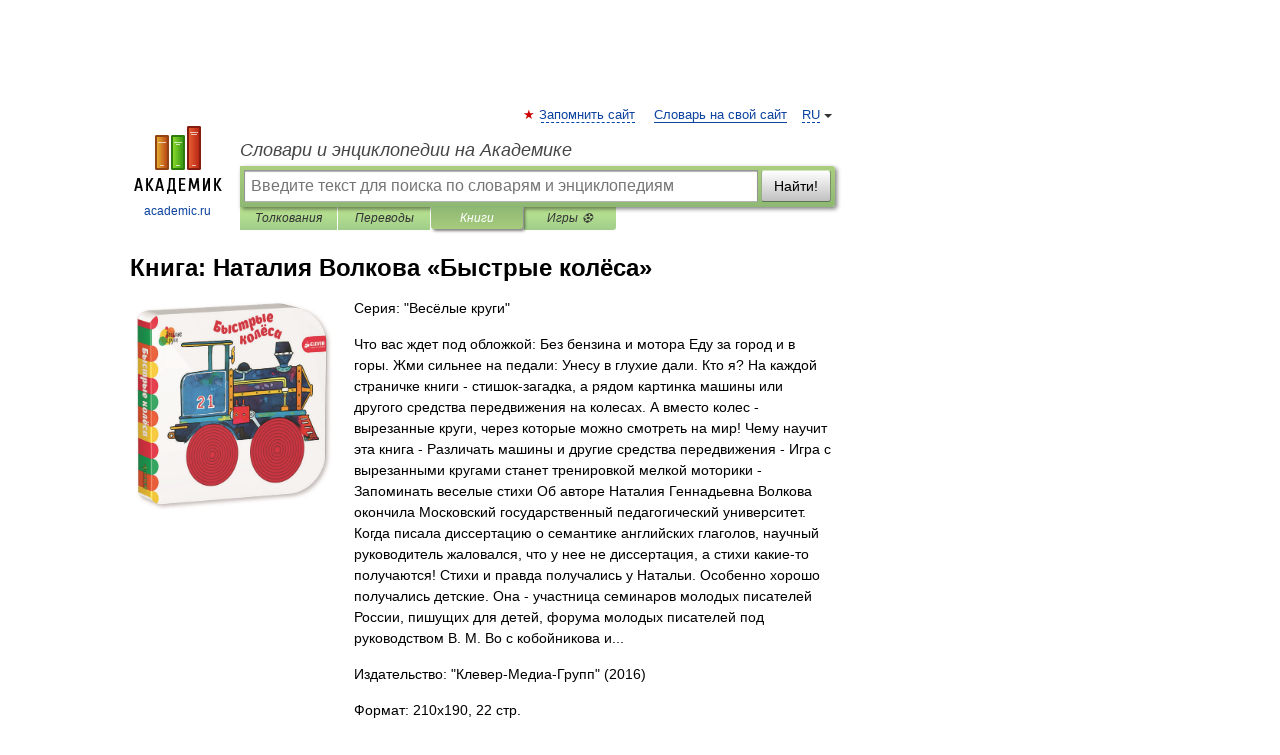

--- FILE ---
content_type: text/html; charset=UTF-8
request_url: https://books.academic.ru/book.nsf/64821503/%D0%91%D1%8B%D1%81%D1%82%D1%80%D1%8B%D0%B5+%D0%BA%D0%BE%D0%BB%D1%91%D1%81%D0%B0
body_size: 12044
content:
<!DOCTYPE html>
<html lang="ru">
<head>


        <!-- Yandex.Market Widget -->
        <script async src="https://aflt.market.yandex.ru/widget/script/api" type="text/javascript"></script>
        <script type="text/javascript">
            (function (w) {
                function start() {
                    w.removeEventListener("YaMarketAffiliateLoad", start);
                    w.YaMarketAffiliate.createWidget({
                        containerId: "marketWidget",
                        type: "offers",
                        params: {
                            clid: 2300376,
                            metrikaCounterId: 40185884,
                            searchText: "Быстрые колёса",
                            themeId: 2,
                        }
                    });
                    w.YaMarketAffiliate.createWidget({
                        containerId: "marketWidget1",
                        type: "models",
                        params: {
                            clid: 2300376,
                            metrikaCounterId: 40185884,
                            searchText: "Быстрые колёса",
                            themeId: 4
                        }
                    });
                    w.YaMarketAffiliate.createWidget({
                        containerId: "marketWidget2",
                        type: "models",
                        params: {
                            clid: 2300376,
                            metrikaCounterId: 40185884,
                            searchText: "Быстрые колёса",
                            searchType: "also_viewed",
                            themeId: 1
                        }
                    });
                    w.YaMarketAffiliate.createWidget({
                        containerId: "marketWidget3",
                        type: "models",
                        params: {
                            clid: 2300376,
                            metrikaCounterId: 40185884,
                            searchText: "Быстрые колёса",
                            searchType: "accessories",
                            themeId: 1
                        }
                    });
                }

                w.YaMarketAffiliate
                    ? start()
                    : w.addEventListener("YaMarketAffiliateLoad", start);
            })(window);
        </script>
        <!-- End Yandex.Market Widget -->

	<meta http-equiv="Content-Type" content="text/html; charset=utf-8" />
	<title>Книга: Наталия Волкова. Быстрые колёса</title>
	<meta name="Description" content="Что вас ждет под обложкой: Без бензина и мотора Еду за город и в горы. Жми сильнее на педали: Унесу в глухие дали. Кто я? На каждой страничке книги - стишок-загадка, а рядом картинка машины или другого средства передвижения на колесах. А вместо колес - вырезанные круги, через которые можно смотреть на мир! Чему научит эта книга - Различать машины и другие средства передвижения - Игра с вырезанными кругами станет тренировкой мелкой моторики - Запоминать веселые стихи Об авторе Наталия Геннадьевна Волкова окончила Московский государственный педагогический университет. Когда писала диссертацию о семантике английских глаголов, научный руководитель жаловался, что у нее не диссертация, а стихи какие-то получаются! Стихи и правда получались у Натальи. Особенно хорошо получались детские. Она - участница семинаров молодых писателей России, пишущих для детей, форума молодых писателей под руководством В. М. Во c кобойникова и..." />
	<!-- type: desktop C: ru  -->
	<meta name="Keywords" content="Книга" />

 
	<!--[if IE]>
	<meta http-equiv="cleartype" content="on" />
	<meta http-equiv="msthemecompatible" content="no"/>
	<![endif]-->

	<meta name="viewport" content="width=device-width, initial-scale=1, minimum-scale=1">

	
    <meta http-equiv='x-dns-prefetch-control' content='on'>
    <link rel="dns-prefetch" href="https://ajax.googleapis.com">
    <link rel="dns-prefetch" href="https://www.googletagservices.com">
    <link rel="dns-prefetch" href="https://www.google-analytics.com">
    <link rel="dns-prefetch" href="https://pagead2.googlesyndication.com">
    <link rel="dns-prefetch" href="https://ajax.googleapis.com">
    <link rel="dns-prefetch" href="https://an.yandex.ru">
    <link rel="dns-prefetch" href="https://mc.yandex.ru">

    <link rel="preload" href="/images/Logo.png"   as="image" >
    <link rel="preload" href="/images/Logo_h.png" as="image" >

	<meta property="og:title" content="Книга: Наталия Волкова. Быстрые колёса" />
	<meta property="og:type" content="article" />
	<meta property="og:url" content="https://books.academic.ru/book.nsf/64821503/%D0%91%D1%8B%D1%81%D1%82%D1%80%D1%8B%D0%B5+%D0%BA%D0%BE%D0%BB%D1%91%D1%81%D0%B0" />
	<meta property="og:image" content="https://academic.ru/images/Logo_social_ru.png?3" />
	<meta property="og:description" content="Что вас ждет под обложкой: Без бензина и мотора Еду за город и в горы. Жми сильнее на педали: Унесу в глухие дали. Кто я? На каждой страничке книги - стишок-загадка, а рядом картинка машины или другого средства передвижения на колесах. А вместо колес - вырезанные круги, через которые можно смотреть на мир! Чему научит эта книга - Различать машины и другие средства передвижения - Игра с вырезанными кругами станет тренировкой мелкой моторики - Запоминать веселые стихи Об авторе Наталия Геннадьевна Волкова окончила Московский государственный педагогический университет. Когда писала диссертацию о семантике английских глаголов, научный руководитель жаловался, что у нее не диссертация, а стихи какие-то получаются! Стихи и правда получались у Натальи. Особенно хорошо получались детские. Она - участница семинаров молодых писателей России, пишущих для детей, форума молодых писателей под руководством В. М. Во c кобойникова и..." />
	<meta property="og:site_name" content="Словари и энциклопедии на Академике" />
	<link rel="search" type="application/opensearchdescription+xml" title="Словари и энциклопедии на Академике" href="//dic.academic.ru/dicsearch.xml" />
	<meta name="ROBOTS" content="ALL" />
	<link rel="canonical" href="https://books.academic.ru/book.nsf/64821503/%D0%91%D1%8B%D1%81%D1%82%D1%80%D1%8B%D0%B5+%D0%BA%D0%BE%D0%BB%D1%91%D1%81%D0%B0" />

<!-- d/t desktop  -->

    <script>
      window.CaramelDomain = "academic.ru";
      const caramelJS = document.createElement('script'); 
      caramelJS.src = "https://ads.digitalcaramel.com/caramel.js?ts="+new Date().getTime();
      caramelJS.async = true;
      document.head.appendChild(caramelJS);
    </script>


    <script>window.yaContextCb = window.yaContextCb || [] </script> 
    <script async src="https://yandex.ru/ads/system/context.js"></script>

    
<!-- +++++ ab_flag=1 fa_flag=2 +++++ -->

<style type="text/css">
div.hidden,#sharemenu,div.autosuggest,#contextmenu,#ad_top,#ad_bottom,#ad_right,#ad_top2,#restrictions,#footer ul + div,#TerminsNavigationBar,#top-menu,#lang,#search-tabs,#search-box .translate-lang,#translate-arrow,#dic-query,#logo img.h,#t-direction-head,#langbar,.smm{display:none}p,ul{list-style-type:none;margin:0 0 15px}ul li{margin-bottom:6px}.content ul{list-style-type:disc}*{padding:0;margin:0}html,body{height:100%}body{padding:0;margin:0;color:#000;font:14px Helvetica,Arial,Tahoma,sans-serif;background:#fff;line-height:1.5em}a{color:#0d44a0;text-decoration:none}h1{font-size:24px;margin:0 0 18px}h2{font-size:20px;margin:0 0 14px}h3{font-size:16px;margin:0 0 10px}h1 a,h2 a{color:#454545!important}#page{margin:0 auto}#page{min-height:100%;position:relative;padding-top:105px}#page{width:720px;padding-right:330px}* html #page{height:100%}#header{position:relative;height:122px}#logo{float:left;margin-top:21px;width:125px}#logo a.img{width:90px;margin:0 0 0 16px}#logo a.img.logo-en{margin-left:13px}#logo a{display:block;font-size:12px;text-align:center;word-break:break-all}#site-title{padding-top:35px;margin:0 0 5px 135px}#site-title a{color:#000;font-size:18px;font-style:italic;display:block;font-weight:400}#search-box{margin-left:135px;border-top-right-radius:3px;border-bottom-right-radius:3px;padding:4px;position:relative;background:#abcf7e;min-height:33px}#search-box.dic{background:#896744}#search-box table{border-spacing:0;border-collapse:collapse;width:100%}#search-box table td{padding:0;vertical-align:middle}#search-box table td:first-child{padding-right:3px}#search-box table td:last-child{width:1px}#search-query,#dic-query,.translate-lang{padding:6px;font-size:16px;height:18px;border:1px solid #949494;width:100%;box-sizing:border-box;height:32px;float:none;margin:0;background:white;float:left;border-radius:0!important}#search-button{width:70px;height:32px;text-align:center;border:1px solid #7a8e69;border-radius:3px;background:#e0e0e0}#search-tabs{display:block;margin:0 15px 0 135px;padding:0;list-style-type:none}#search-tabs li{float:left;min-width:70px;max-width:140px;padding:0 15px;height:23px;line-height:23px;background:#bde693;text-align:center;margin-right:1px}#search-box.dic + #search-tabs li{background:#C9A784}#search-tabs li:last-child{border-bottom-right-radius:3px}#search-tabs li a{color:#353535;font-style:italic;font-size:12px;display:block;white-space:nowrap;text-overflow:ellipsis;overflow:hidden}#search-tabs li.active{height:22px;line-height:23px;position:relative;background:#abcf7e;border-bottom-left-radius:3px;border-bottom-right-radius:3px}#search-box.dic + #search-tabs li.active{background:#896744}#search-tabs li.active a{color:white}#content{clear:both;margin:30px 0;padding-left:15px}#content a{text-decoration:underline}#content .breadcrumb{margin-bottom:20px}#search_sublinks,#search_links{margin-bottom:8px;margin-left:-8px}#search_sublinks a,#search_links a{padding:3px 8px 1px;border-radius:2px}#search_sublinks a.active,#search_links a.active{color:#000 !important;background:#bde693;text-decoration:none!important}.term{color:saddlebrown}@media(max-width:767px){.hideForMobile{display:none}#header{height:auto}#page{padding:5px;width:auto}#logo{float:none;width:144px;text-align:left;margin:0;padding-top:5px}#logo a{height:44px;overflow:hidden;text-align:left}#logo img.h{display:initial;width:144px;height:44px}#logo img.v{display:none}#site-title{padding:0;margin:10px 0 5px}#search-box,#search-tabs{clear:both;margin:0;width:auto;padding:4px}#search-box.translate #search-query{width:100%;margin-bottom:4px}#search-box.translate #td-search{overflow:visible;display:table-cell}ul#search-tabs{white-space:nowrap;margin-top:5px;overflow-x:auto;overflow-y:hidden}ul#search-tabs li,ul#search-tabs li.active{background:none!important;box-shadow:none;min-width:0;padding:0 5px;float:none;display:inline-block}ul#search-tabs li a{border-bottom:1px dashed green;font-style:normal;color:green;font-size:16px}ul#search-tabs li.active a{color:black;border-bottom-color:white;font-weight:700}ul#search-tabs li a:hover,ul#search-tabs li.active a:hover{color:black}#content{margin:15px 0}.h250{height:280px;max-height:280px;overflow:hidden;margin:25px 0 25px 0}
}.book_cover{margin-right:10px;padding-right:10px;max-width:200px;max-height:400px}@media (max-width: 767px){#book_partner{display:none}.book_cover{max-width:90%}}</style>

	<link rel="shortcut icon" href="https://academic.ru/favicon.ico" type="image/x-icon" sizes="16x16" />
	<link rel="shortcut icon" href="https://academic.ru/images/icon.ico" type="image/x-icon" sizes="32x32" />
    <link rel="shortcut icon" href="https://academic.ru/images/icon.ico" type="image/x-icon" sizes="48x48" />
    
    <link rel="icon" type="image/png" sizes="16x16" href="/images/Logo_16x16_transparent.png" />
    <link rel="icon" type="image/png" sizes="32x32" href="/images/Logo_32x32_transparent.png" />
    <link rel="icon" type="image/png" sizes="48x48" href="/images/Logo_48x48_transparent.png" />
    <link rel="icon" type="image/png" sizes="64x64" href="/images/Logo_64x64_transparent.png" />
    <link rel="icon" type="image/png" sizes="128x128" href="/images/Logo_128x128_transparent.png" />

    <link rel="apple-touch-icon" sizes="57x57"   href="/images/apple-touch-icon-57x57.png" />
    <link rel="apple-touch-icon" sizes="60x60"   href="/images/apple-touch-icon-60x60.png" />
    <link rel="apple-touch-icon" sizes="72x72"   href="/images/apple-touch-icon-72x72.png" />
    <link rel="apple-touch-icon" sizes="76x76"   href="/images/apple-touch-icon-76x76.png" />
    <link rel="apple-touch-icon" sizes="114x114" href="/images/apple-touch-icon-114x114.png" />
    <link rel="apple-touch-icon" sizes="120x120" href="/images/apple-touch-icon-120x120.png" />
  
    <!-- link rel="mask-icon" href="/images/safari-pinned-tab.svg" color="#5bbad5" -->
    <meta name="msapplication-TileColor" content="#00aba9" />
    <meta name="msapplication-config" content="/images/browserconfig.xml" />
    <meta name="theme-color" content="#ffffff" />

    <meta name="apple-mobile-web-app-capable" content="yes" />
    <meta name="apple-mobile-web-app-status-bar-style" content="black /">


<script type="text/javascript">
  (function(i,s,o,g,r,a,m){i['GoogleAnalyticsObject']=r;i[r]=i[r]||function(){
  (i[r].q=i[r].q||[]).push(arguments)},i[r].l=1*new Date();a=s.createElement(o),
  m=s.getElementsByTagName(o)[0];a.async=1;a.src=g;m.parentNode.insertBefore(a,m)
  })(window,document,'script','//www.google-analytics.com/analytics.js','ga');

  ga('create', 'UA-2754246-1', 'auto');
  ga('require', 'displayfeatures');

  ga('set', 'dimension1', '');
  ga('set', 'dimension2', 'book');
  ga('set', 'dimension3', '1');

  ga('send', 'pageview');

</script>


<script type="text/javascript">
	if(typeof(console) == 'undefined' ) console = {};
	if(typeof(console.log) == 'undefined' ) console.log = function(){};
	if(typeof(console.warn) == 'undefined' ) console.warn = function(){};
	if(typeof(console.error) == 'undefined' ) console.error = function(){};
	if(typeof(console.time) == 'undefined' ) console.time = function(){};
	if(typeof(console.timeEnd) == 'undefined' ) console.timeEnd = function(){};
	Academic = {};
	Academic.sUserLanguage = 'ru';
	Academic.sDomainURL = '';
	Academic.sMainDomainURL = '//dic.academic.ru/';
	Academic.sTranslateDomainURL = '//translate.academic.ru/';
	Academic.deviceType = 'desktop';
		Academic.Lang = {};
	Academic.Lang.sTermNotFound = 'Термин, отвечающий запросу, не найден'; 
</script>


<!--  Вариокуб -->
<script type="text/javascript">
    (function(e, x, pe, r, i, me, nt){
    e[i]=e[i]||function(){(e[i].a=e[i].a||[]).push(arguments)},
    me=x.createElement(pe),me.async=1,me.src=r,nt=x.getElementsByTagName(pe)[0],me.addEventListener("error",function(){function cb(t){t=t[t.length-1],"function"==typeof t&&t({flags:{}})};Array.isArray(e[i].a)&&e[i].a.forEach(cb);e[i]=function(){cb(arguments)}}),nt.parentNode.insertBefore(me,nt)})
    (window, document, "script", "https://abt.s3.yandex.net/expjs/latest/exp.js", "ymab");

    ymab("metrika.70309897", "init"/*, {clientFeatures}, {callback}*/);
    ymab("metrika.70309897", "setConfig", {enableSetYmUid: true});
</script>





</head>
<body>

<div id="ad_top">
<!-- top bnr -->
<div class="banner" style="max-height: 90px; overflow: hidden; display: inline-block;">




<!-- Yandex.RTB R-A-12643772-1 -->
<div id="yandex_rtb_R-A-12643772-1"></div>
<script>
window.yaContextCb.push(() => {
    Ya.Context.AdvManager.render({
        "blockId": "R-A-12643772-1",
        "renderTo": "yandex_rtb_R-A-12643772-1"
    })
})
</script>


</div> <!-- top banner  -->




</div>
	<div id="page"  >








			<div id="header">
				<div id="logo">
					<a href="//academic.ru">
						<img src="//academic.ru/images/Logo.png" class="v" alt="academic.ru" width="88" height="68" />
						<img src="//academic.ru/images/Logo_h.png" class="h" alt="academic.ru" width="144" height="44" />
						<br />
						academic.ru					</a>
				</div>
					<ul id="top-menu">
						<li id="lang">
							<a href="#" class="link">RU</a>

							<ul id="lang-menu">

							<li><a href="//en-academic.com">EN</a></li>
<li><a href="//de-academic.com">DE</a></li>
<li><a href="//es-academic.com">ES</a></li>
<li><a href="//fr-academic.com">FR</a></li>
							</ul>
						</li>
						<!--li><a class="android" href="//dic.academic.ru/android.php">Android версия</a></li-->
						<!--li><a class="apple" href="//dic.academic.ru/apple.php">iPhone/iPad версия</a></li-->
						<li><a class="add-fav link" href="#" onClick="add_favorite(this);">Запомнить сайт</a></li>
						<li><a href="//partners.academic.ru/partner_proposal.php" target="_blank">Словарь на свой сайт</a></li>
						<!--li><a href="#">Форум</a></li-->
					</ul>
					<h2 id="site-title">
						<a href="//academic.ru">Словари и энциклопедии на Академике</a>
					</h2>

					<div id="search-box">
						<form action="/searchall.php" method="get" name="formSearch">

<table><tr><td id="td-search">

							<input type="text" name="SWord" id="search-query" required
							value=""
							title="Введите текст для поиска по словарям и энциклопедиям" placeholder="Введите текст для поиска по словарям и энциклопедиям"
							autocomplete="off">


<div class="translate-lang">
	<select name="from" id="translateFrom">
				<option value="xx">Все языки</option><option value="ru" selected>Русский</option><option value="en">Английский</option><option value="fr">Французский</option><option value="de">Немецкий</option><option value="es">Испанский</option><option disabled>────────</option><option value="sq">Албанский</option><option value="al">Алтайский</option><option value="ar">Арабский</option><option value="an">Арагонский</option><option value="hy">Армянский</option><option value="rp">Арумынский</option><option value="at">Астурийский</option><option value="af">Африкаанс</option><option value="bb">Багобо</option><option value="eu">Баскский</option><option value="ba">Башкирский</option><option value="be">Белорусский</option><option value="bg">Болгарский</option><option value="bu">Бурятский</option><option value="cy">Валлийский</option><option value="wr">Варайский</option><option value="hu">Венгерский</option><option value="vp">Вепсский</option><option value="hs">Верхнелужицкий</option><option value="vi">Вьетнамский</option><option value="ht">Гаитянский</option><option value="el">Греческий</option><option value="ka">Грузинский</option><option value="gn">Гуарани</option><option value="gd">Гэльский</option><option value="da">Датский</option><option value="dl">Долганский</option><option value="pr">Древнерусский язык</option><option value="he">Иврит</option><option value="yi">Идиш</option><option value="in">Ингушский</option><option value="id">Индонезийский</option><option value="ik">Инупиак</option><option value="ga">Ирландский</option><option value="is">Исландский</option><option value="it">Итальянский</option><option value="yo">Йоруба</option><option value="kk">Казахский</option><option value="kc">Карачаевский</option><option value="ca">Каталанский</option><option value="qy">Квенья</option><option value="qu">Кечуа</option><option value="ky">Киргизский</option><option value="zh">Китайский</option><option value="go">Клингонский</option><option value="kv">Коми</option><option value="mm">Коми</option><option value="ko">Корейский</option><option value="cr">Кри</option><option value="ct">Крымскотатарский</option><option value="kp">Кумыкский</option><option value="ku">Курдский</option><option value="km">Кхмерский</option><option value="la">Латинский</option><option value="lv">Латышский</option><option value="ln">Лингала</option><option value="lt">Литовский</option><option value="lb">Люксембургский</option><option value="mu">Майя</option><option value="mk">Македонский</option><option value="ms">Малайский</option><option value="ma">Маньчжурский</option><option value="mi">Маори</option><option value="mj">Марийский</option><option value="mc">Микенский</option><option value="mf">Мокшанский</option><option value="mn">Монгольский</option><option value="nu">Науатль</option><option value="nl">Нидерландский</option><option value="og">Ногайский</option><option value="no">Норвежский</option><option value="oa">Орокский</option><option value="os">Осетинский</option><option value="ot">Османский</option><option value="pi">Пали</option><option value="pm">Папьяменто</option><option value="pa">Пенджабский</option><option value="fa">Персидский</option><option value="pl">Польский</option><option value="pt">Португальский</option><option value="ro">Румынский, Молдавский</option><option value="sa">Санскрит</option><option value="se">Северносаамский</option><option value="sr">Сербский</option><option value="ld">Сефардский</option><option value="sz">Силезский</option><option value="sk">Словацкий</option><option value="sl">Словенский</option><option value="sw">Суахили</option><option value="tl">Тагальский</option><option value="tg">Таджикский</option><option value="th">Тайский</option><option value="tt">Татарский</option><option value="tw">Тви</option><option value="bo">Тибетский</option><option value="tf">Тофаларский</option><option value="tv">Тувинский</option><option value="tr">Турецкий</option><option value="tk">Туркменский</option><option value="ud">Удмуртский</option><option value="uz">Узбекский</option><option value="ug">Уйгурский</option><option value="uk">Украинский</option><option value="ur">Урду</option><option value="uu">Урумский</option><option value="fo">Фарерский</option><option value="fi">Финский</option><option value="hi">Хинди</option><option value="hr">Хорватский</option><option value="cu">Церковнославянский (Старославянский)</option><option value="ke">Черкесский</option><option value="ck">Чероки</option><option value="ce">Чеченский</option><option value="cs">Чешский</option><option value="cv">Чувашский</option><option value="cn">Шайенского</option><option value="sv">Шведский</option><option value="cj">Шорский</option><option value="sx">Шумерский</option><option value="ev">Эвенкийский</option><option value="gw">Эльзасский</option><option value="mv">Эрзянский</option><option value="eo">Эсперанто</option><option value="et">Эстонский</option><option value="ya">Юпийский</option><option value="sh">Якутский</option><option value="ja">Японский</option>	</select>
</div>
<div id="translate-arrow"><a>&nbsp;</a></div>
<div class="translate-lang">
	<select name="to" id="translateOf">
				<option value="xx" selected>Все языки</option><option value="ru">Русский</option><option value="en">Английский</option><option value="fr">Французский</option><option value="de">Немецкий</option><option value="es">Испанский</option><option disabled>────────</option><option value="av">Аварский</option><option value="ad">Адыгейский</option><option value="az">Азербайджанский</option><option value="ai">Айнский язык</option><option value="al">Алтайский</option><option value="ar">Арабский</option><option value="hy">Армянский</option><option value="eu">Баскский</option><option value="ba">Башкирский</option><option value="be">Белорусский</option><option value="hu">Венгерский</option><option value="vp">Вепсский</option><option value="vd">Водский</option><option value="el">Греческий</option><option value="da">Датский</option><option value="he">Иврит</option><option value="yi">Идиш</option><option value="iz">Ижорский</option><option value="in">Ингушский</option><option value="id">Индонезийский</option><option value="is">Исландский</option><option value="it">Итальянский</option><option value="kk">Казахский</option><option value="kc">Карачаевский</option><option value="zh">Китайский</option><option value="kv">Коми</option><option value="ct">Крымскотатарский</option><option value="kp">Кумыкский</option><option value="la">Латинский</option><option value="lv">Латышский</option><option value="lt">Литовский</option><option value="mj">Марийский</option><option value="mf">Мокшанский</option><option value="mn">Монгольский</option><option value="nl">Нидерландский</option><option value="no">Норвежский</option><option value="os">Осетинский</option><option value="fa">Персидский</option><option value="pl">Польский</option><option value="pt">Португальский</option><option value="sk">Словацкий</option><option value="sl">Словенский</option><option value="sw">Суахили</option><option value="tg">Таджикский</option><option value="th">Тайский</option><option value="tt">Татарский</option><option value="tr">Турецкий</option><option value="tk">Туркменский</option><option value="ud">Удмуртский</option><option value="uz">Узбекский</option><option value="ug">Уйгурский</option><option value="uk">Украинский</option><option value="uu">Урумский</option><option value="fi">Финский</option><option value="cu">Церковнославянский (Старославянский)</option><option value="ce">Чеченский</option><option value="cs">Чешский</option><option value="cv">Чувашский</option><option value="sv">Шведский</option><option value="cj">Шорский</option><option value="ev">Эвенкийский</option><option value="mv">Эрзянский</option><option value="eo">Эсперанто</option><option value="et">Эстонский</option><option value="sh">Якутский</option><option value="ja">Японский</option>	</select>
</div>
<input type="hidden" name="did" id="did-field" value="" />
<input type="hidden" id="search-type" name="stype" value="10" />

</td><td>

							<button id="search-button">Найти!</button>

</td></tr></table>

						</form>

						<input type="text" name="dic_query" id="dic-query"
						title="Интерактивное оглавление. Вводите нужный Вам термин" placeholder="Интерактивное оглавление. Вводите нужный Вам термин"
						autocomplete="off" >


					</div>
				  <ul id="search-tabs">
    <li data-search-type="0" id="interpretations" ><a href="#" onclick="return false;">Толкования</a></li>
    <li data-search-type="1"  id="translations" ><a href="#" onclick="return false;">Переводы</a></li>
    <li data-search-type="10" id="books"        class="active"    ><a href="#" onclick="return false;">Книги       </a></li>
    <li data-search-type="88" id="games"            ><a href="https://games.academic.ru" title="Бесплатные игры" >Игры ⚽</a></li>
  </ul>
				</div>

	
<div id="ad_top2"></div>	
			<div id="content">

				<div class="content" itemscope itemtype="//data-vocabulary.org/Product">
				<div itemscope itemtype="//data-vocabulary.org/Breadcrumb">

				</div>
					<meta itemprop="category" content="Media > Books" />
					<meta itemprop="identifier" content="isbn:978-5-906856-69-2" />
					<div class="title">
						<h1 style="margin-top:10px"><span itemprop="title">Книга: </span><span itemprop="name">Наталия Волкова &#171;Быстрые колёса&#187;</span></h1>
					</div>
<table width="100%" cellpadding="2">
<tr><td width="20%" valign="top">
<img src="http://static.ozone.ru/multimedia/books_covers/1015056456.jpg" border=0 align="left" class="book_cover" alt="Быстрые колёса"/>
</td>
<td valign="top" style="text-align:left;">
<p align="left">Серия: "Весёлые круги"</p>
<p itemprop="description">Что вас ждет под обложкой: Без бензина и мотора Еду за город и в горы. Жми сильнее на педали: Унесу в глухие дали. Кто я? На каждой страничке книги - стишок-загадка, а рядом картинка машины или другого средства передвижения на колесах. А вместо колес - вырезанные круги, через которые можно смотреть на мир! Чему научит эта книга - Различать машины и другие средства передвижения - Игра с вырезанными кругами станет тренировкой мелкой моторики - Запоминать веселые стихи Об авторе Наталия Геннадьевна Волкова окончила Московский государственный педагогический университет. Когда писала диссертацию о семантике английских глаголов, научный руководитель жаловался, что у нее не диссертация, а стихи какие-то получаются! Стихи и правда получались у Натальи. Особенно хорошо получались детские. Она - участница семинаров молодых писателей России, пишущих для детей, форума молодых писателей под руководством В. М. Во c кобойникова и...</p>
<p><span itemprop="brand">Издательство: "Клевер-Медиа-Групп"</span> (2016)</p>
<p>Формат: 210x190, 22 стр. </p>
<p itemprop="offerDetails" itemscope itemtype="//data-vocabulary.org/Offer">
<span itemprop="identifier" content="isbn:978-5-906856-69-2">
<p>ISBN: 978-5-906856-69-2</p>
<p><a class="big_green" rel="nofollow" href="//dic.academic.ru/jump.php?t=7e1bb5c4&amp;j=ozon.ru%2Fcontext%2Fdetail%2Fid%2F137157919%2F%3Fpartner%3Ddicacademic" target="_blank">Купить за <span itemprop="price" content="407">407</span> <span itemprop="currency" content="RUR">руб</span></a> <span>на Озоне</span></p>
</span><div></div>
</p>
</td></tr>
</table>
<div id="book_partner"><script type="text/topadvert">
          load_event: page_load
          feed_id: 11060
      pattern_id: 7291
      book_author: Наталия Волкова
      book_name: Быстрые колёса
      </script><script type="text/javascript" charset="utf-8" defer="defer" async="async" src="//loader.adrelayer.com/load.js"></script></div>


					<div class="other-info">
<div class="holder"><h3 class="dictionary">Другие книги автора:</h3>
<table cellspacing="0" id="booktable"><thead><tr><th>Книга</th><th>Описание</th><th class="hideForMobile">Год</th><th class="hideForMobile">Цена</th><th class="hideForMobile">Тип книги</th></tr></thead><tbody>
<tr><td><a href="//books.academic.ru/book.nsf/62090147/%D0%97%D0%B8%D0%BC%D0%BD%D0%B8%D0%B5+%D0%BF%D1%80%D0%B0%D0%B2%D0%BE%D1%81%D0%BB%D0%B0%D0%B2%D0%BD%D1%8B%D0%B5+%D0%BF%D1%80%D0%B0%D0%B7%D0%B4%D0%BD%D0%B8%D0%BA%D0%B8">Зимние православные праздники</a></td><td>О чём эта книга? Из всех двунадесятых, то есть великих зимних православных праздников самый известный &#8230; — Никея,  (формат: 60x90/8, 104 стр.) <span class="src2">Лесенка. Детям о православии</span>   <a href="//books.academic.ru/book.nsf/62090147/%D0%97%D0%B8%D0%BC%D0%BD%D0%B8%D0%B5+%D0%BF%D1%80%D0%B0%D0%B2%D0%BE%D1%81%D0%BB%D0%B0%D0%B2%D0%BD%D1%8B%D0%B5+%D0%BF%D1%80%D0%B0%D0%B7%D0%B4%D0%BD%D0%B8%D0%BA%D0%B8">Подробнее...</a></td><td class="year hideForMobile">2015</td><td class="price hideForMobile">516</td><td class="hideForMobile">бумажная книга</td></tr>
<tr><td><a href="//books.academic.ru/book.nsf/64821500/%D0%A1%D0%BE%D1%81%D1%87%D0%B8%D1%82%D0%B0%D0%B5%D0%BC+%D0%BF%D0%BE%D0%BF%D1%83%D0%B3%D0%B0%D0%B5%D0%B2">Сосчитаем попугаев</a></td><td>Что вас ждет под обложкой: Нетрудно будет сосчитать Тебе до десяти: Окошек кругленьких коснись - И ты уже в&#8230; — Клевер-Медиа-Групп,  (формат: 210x190, 22 стр.) <span class="src2">Весёлые круги</span>   <a href="//books.academic.ru/book.nsf/64821500/%D0%A1%D0%BE%D1%81%D1%87%D0%B8%D1%82%D0%B0%D0%B5%D0%BC+%D0%BF%D0%BE%D0%BF%D1%83%D0%B3%D0%B0%D0%B5%D0%B2">Подробнее...</a></td><td class="year hideForMobile">2016</td><td class="price hideForMobile">407</td><td class="hideForMobile">бумажная книга</td></tr>
<tr><td><a href="//books.academic.ru/book.nsf/64821501/%D0%A3%D0%B3%D0%B0%D0%B4%D0%B0%D0%B9%2C+%D0%BA%D1%82%D0%BE+%D1%8F%3F">Угадай, кто я?</a></td><td>Что вас ждет под обложкой: Эта книжка с загадками. А загадки - в смешных стихах: Когда нет кошки дома, То наша &#8230; — Клевер-Медиа-Групп,  (формат: 210x190, 22 стр.) <span class="src2">Весёлые круги</span>   <a href="//books.academic.ru/book.nsf/64821501/%D0%A3%D0%B3%D0%B0%D0%B4%D0%B0%D0%B9%2C+%D0%BA%D1%82%D0%BE+%D1%8F%3F">Подробнее...</a></td><td class="year hideForMobile">2016</td><td class="price hideForMobile">407</td><td class="hideForMobile">бумажная книга</td></tr>
<tr><td><a href="//books.academic.ru/book.nsf/64821502/%D0%9F%D1%80%D0%BE+%D0%B7%D0%B5%D0%BB%D1%91%D0%BD%D1%83%D1%8E+%D0%B3%D1%83%D1%81%D0%B5%D0%BD%D0%B8%D1%86%D1%83.+%D0%92%D0%B5%D1%81%D1%91%D0%BB%D1%8B%D0%B5+%D0%BA%D1%80%D1%83%D0%B3%D0%B8%2F%D0%9C%D0%B0%D0%BD%D1%82%D0%B5%D0%B3%D0%B0%D1%86%D1%86%D0%B0">Про зелёную гусеницу. Весёлые круги/Мантегацца</a></td><td>Что вас ждет под обложкой: Самая милая книжка из серии "Веселые круги" - история зеленой гусеницы, которая&#8230; — Клевер-Медиа-Групп,  (формат: 210x190, 22 стр.) <span class="src2">Весёлые круги</span>   <a href="//books.academic.ru/book.nsf/64821502/%D0%9F%D1%80%D0%BE+%D0%B7%D0%B5%D0%BB%D1%91%D0%BD%D1%83%D1%8E+%D0%B3%D1%83%D1%81%D0%B5%D0%BD%D0%B8%D1%86%D1%83.+%D0%92%D0%B5%D1%81%D1%91%D0%BB%D1%8B%D0%B5+%D0%BA%D1%80%D1%83%D0%B3%D0%B8%2F%D0%9C%D0%B0%D0%BD%D1%82%D0%B5%D0%B3%D0%B0%D1%86%D1%86%D0%B0">Подробнее...</a></td><td class="year hideForMobile">2016</td><td class="price hideForMobile">392</td><td class="hideForMobile">бумажная книга</td></tr>
<tr><td><a href="//books.academic.ru/book.nsf/65781326/%D0%91%D0%B5%D0%B7%D0%B2%D1%8B%D1%85%D0%BE%D0%B4%D0%BD%D1%8B%D0%B9+%D1%81%D0%B0%D0%B4">Безвыходный сад</a></td><td>Девочка Лера попала в безвыходное положение. Она под вела своих одноклассников, и все перестали с ней разго&#8230; — Фома,  (формат: 70x108/8, 24 стр.) <span class="src2">Настя и Никита</span>   <a href="//books.academic.ru/book.nsf/65781326/%D0%91%D0%B5%D0%B7%D0%B2%D1%8B%D1%85%D0%BE%D0%B4%D0%BD%D1%8B%D0%B9+%D1%81%D0%B0%D0%B4">Подробнее...</a></td><td class="year hideForMobile">2014</td><td class="price hideForMobile">206</td><td class="hideForMobile">бумажная книга</td></tr>
<tr><td><a href="//books.academic.ru/book.nsf/65791979/%D0%97%D0%B8%D0%BC%D0%BD%D0%B8%D0%B5+%D0%BF%D1%80%D0%B0%D0%B2%D0%BE%D1%81%D0%BB%D0%B0%D0%B2%D0%BD%D1%8B%D0%B5+%D0%BF%D1%80%D0%B0%D0%B7%D0%B4%D0%BD%D0%B8%D0%BA%D0%B8">Зимние православные праздники</a></td><td>Из всех двунадесятых, то есть великих зимних православных праздников самый известный - Рождество Христово&#8230; — Никея,  (формат: 60x90/8, 104 стр.) <span class="src2">Лесенка</span>   <a href="//books.academic.ru/book.nsf/65791979/%D0%97%D0%B8%D0%BC%D0%BD%D0%B8%D0%B5+%D0%BF%D1%80%D0%B0%D0%B2%D0%BE%D1%81%D0%BB%D0%B0%D0%B2%D0%BD%D1%8B%D0%B5+%D0%BF%D1%80%D0%B0%D0%B7%D0%B4%D0%BD%D0%B8%D0%BA%D0%B8">Подробнее...</a></td><td class="year hideForMobile">2015</td><td class="price hideForMobile">596</td><td class="hideForMobile">бумажная книга</td></tr>
<tr><td><a href="//books.academic.ru/book.nsf/65797346/%D0%9A%D0%BE%D1%88%D0%BA%D0%B0+%28%D0%B8%D0%B7%D0%B4.+2015+%D0%B3.+%29">Кошка (изд. 2015 г. )</a></td><td>Познавательные книги серии `Мои веселые друзья` предназначены для знакомства малыша с удивительными&#8230; — РОСМЭН,  (формат: 120x210, 12 стр.) <span class="src2">Мои веселые друзья</span>   <a href="//books.academic.ru/book.nsf/65797346/%D0%9A%D0%BE%D1%88%D0%BA%D0%B0+%28%D0%B8%D0%B7%D0%B4.+2015+%D0%B3.+%29">Подробнее...</a></td><td class="year hideForMobile">2015</td><td class="price hideForMobile">129</td><td class="hideForMobile">бумажная книга</td></tr>
<tr><td><a href="//books.academic.ru/book.nsf/65818318/%D0%A1%D0%BB%D0%BE%D0%BD+%28%D0%B8%D0%B7%D0%B4.+2015+%D0%B3.+%29">Слон (изд. 2015 г. )</a></td><td>Познавательные книги серии `Мои веселые друзья` предназначены для знакомства малыша с удивительными&#8230; — РОСМЭН,  (формат: 125x210, 12 стр.) <span class="src2">Мои веселые друзья</span>   <a href="//books.academic.ru/book.nsf/65818318/%D0%A1%D0%BB%D0%BE%D0%BD+%28%D0%B8%D0%B7%D0%B4.+2015+%D0%B3.+%29">Подробнее...</a></td><td class="year hideForMobile">2015</td><td class="price hideForMobile">129</td><td class="hideForMobile">бумажная книга</td></tr>
<tr><td><a href="//books.academic.ru/book.nsf/86557272/%D0%94%D1%80%D0%B5%D0%B1%D0%B8-%D0%94%D0%BE%D0%BD">Дреби-Дон</a></td><td>Дреби-Дон – маленький сказочный человечек. Он прилетает к тем, кто накануне своего дня рождения грустит и&#8230; — Настя и Никита,   <span class="src2">Настя и Никита</span> <a class="notice" href="//books.academic.ru/book.nsf/86557272/%D0%94%D1%80%D0%B5%D0%B1%D0%B8-%D0%94%D0%BE%D0%BD">электронная книга</a>  <a href="//books.academic.ru/book.nsf/86557272/%D0%94%D1%80%D0%B5%D0%B1%D0%B8-%D0%94%D0%BE%D0%BD">Подробнее...</a></td><td class="year hideForMobile">2011</td><td class="price hideForMobile">79.99</td><td class="hideForMobile">электронная книга</td></tr>
<tr><td><a href="//books.academic.ru/book.nsf/87052615/%D0%A8%D0%B0%D1%80%D1%84+%D0%B4%D0%BB%D1%8F+%D0%BF%D0%BE%D0%B5%D0%B7%D0%B4%D0%B0">Шарф для поезда</a></td><td>Эта книга Наталии Волковой - игра слов, рифм, времен года и смыслов. Какое у вас настроение? Желаете принять&#8230; — Абрикобукс,  (формат: 84x108/16, 48 стр.)    <a href="//books.academic.ru/book.nsf/87052615/%D0%A8%D0%B0%D1%80%D1%84+%D0%B4%D0%BB%D1%8F+%D0%BF%D0%BE%D0%B5%D0%B7%D0%B4%D0%B0">Подробнее...</a></td><td class="year hideForMobile">2017</td><td class="price hideForMobile">560</td><td class="hideForMobile">бумажная книга</td></tr>
<tr><td><a href="//books.academic.ru/book.nsf/87803966/%D0%A0%D0%B0%D0%B7%D0%BD%D0%BE%D1%86%D0%B2%D0%B5%D1%82%D0%BD%D1%8B%D0%B9+%D1%81%D0%BD%D0%B5%D0%B3">Разноцветный снег</a></td><td>Вот как в жизни бывает: из одной случайной встречи вылилась целая история, напоминающая детектив! 13-летняя&#8230; — ИД"КомпасГид",    <a class="notice" href="//books.academic.ru/book.nsf/87803966/%D0%A0%D0%B0%D0%B7%D0%BD%D0%BE%D1%86%D0%B2%D0%B5%D1%82%D0%BD%D1%8B%D0%B9+%D1%81%D0%BD%D0%B5%D0%B3">электронная книга</a>  <a href="//books.academic.ru/book.nsf/87803966/%D0%A0%D0%B0%D0%B7%D0%BD%D0%BE%D1%86%D0%B2%D0%B5%D1%82%D0%BD%D1%8B%D0%B9+%D1%81%D0%BD%D0%B5%D0%B3">Подробнее...</a></td><td class="year hideForMobile">2018</td><td class="price hideForMobile">149</td><td class="hideForMobile">электронная книга</td></tr>
<tr><td><a href="//books.academic.ru/book.nsf/88093411/%D0%A7%D1%83%D1%80%2C+%D1%8F+%D0%B2%D0%BE%D0%B6%D1%83+%28%D1%81%D0%B1%D0%BE%D1%80%D0%BD%D0%B8%D0%BA%29">Чур, я вожу (сборник)</a></td><td>Какая связь между летающими рыбами и летающими жуками, при каких обстоятельствах рождается дружба на века и&#8230; — Издательский Дом Мещерякова,   <span class="src2">Такие вот истории</span> <a class="notice" href="//books.academic.ru/book.nsf/88093411/%D0%A7%D1%83%D1%80%2C+%D1%8F+%D0%B2%D0%BE%D0%B6%D1%83+%28%D1%81%D0%B1%D0%BE%D1%80%D0%BD%D0%B8%D0%BA%29">электронная книга</a>  <a href="//books.academic.ru/book.nsf/88093411/%D0%A7%D1%83%D1%80%2C+%D1%8F+%D0%B2%D0%BE%D0%B6%D1%83+%28%D1%81%D0%B1%D0%BE%D1%80%D0%BD%D0%B8%D0%BA%29">Подробнее...</a></td><td class="year hideForMobile">2018</td><td class="price hideForMobile">176</td><td class="hideForMobile">электронная книга</td></tr>
<tr><td><a href="//books.academic.ru/book.nsf/88498913/%D0%9F%D0%B0%D1%81%D1%85%D0%B0+%D0%B8+%D0%B2%D0%B5%D1%81%D0%B5%D0%BD%D0%BD%D0%B8%D0%B5+%D0%BF%D1%80%D0%B0%D0%B2%D0%BE%D1%81%D0%BB%D0%B0%D0%B2%D0%BD%D1%8B%D0%B5+%D0%BF%D1%80%D0%B0%D0%B7%D0%B4%D0%BD%D0%B8%D0%BA%D0%B8">Пасха и весенние православные праздники</a></td><td>Эта замечательно иллюстрированная книга – прекрасный подарок не только для детей, но и для взрослых. Дети&#8230; — Никея,    <a class="notice" href="//books.academic.ru/book.nsf/88498913/%D0%9F%D0%B0%D1%81%D1%85%D0%B0+%D0%B8+%D0%B2%D0%B5%D1%81%D0%B5%D0%BD%D0%BD%D0%B8%D0%B5+%D0%BF%D1%80%D0%B0%D0%B2%D0%BE%D1%81%D0%BB%D0%B0%D0%B2%D0%BD%D1%8B%D0%B5+%D0%BF%D1%80%D0%B0%D0%B7%D0%B4%D0%BD%D0%B8%D0%BA%D0%B8">электронная книга</a>  <a href="//books.academic.ru/book.nsf/88498913/%D0%9F%D0%B0%D1%81%D1%85%D0%B0+%D0%B8+%D0%B2%D0%B5%D1%81%D0%B5%D0%BD%D0%BD%D0%B8%D0%B5+%D0%BF%D1%80%D0%B0%D0%B2%D0%BE%D1%81%D0%BB%D0%B0%D0%B2%D0%BD%D1%8B%D0%B5+%D0%BF%D1%80%D0%B0%D0%B7%D0%B4%D0%BD%D0%B8%D0%BA%D0%B8">Подробнее...</a></td><td class="year hideForMobile">2019</td><td class="price hideForMobile">315</td><td class="hideForMobile">электронная книга</td></tr>


</tbody></table></div>
						<div class="holder">
							<h3 class="dictionary">См. также в других словарях:</h3>
							<ul class="terms-list">
<li><p><strong><a href="//dic.academic.ru/dic.nsf/dic_synonims/275669/%D0%B1%D1%80%D0%BE%D1%81%D0%B0%D0%B2%D1%88%D0%B8%D0%B9">бросавший быстрые взгляды</a></strong> — прил., кол во синонимов: 2 • зыркавший (24) • стрелявший глазами (11) Словарь синонимов ASIS. В.Н. Тришин. 2013 … &nbsp; <span class="src2">Словарь синонимов</span></p></li>
<li><p><strong><a href="//dic.academic.ru/dic.nsf/dic_synonims/327447/%D0%B4%D0%B5%D0%BB%D0%B0%D0%B2%D1%88%D0%B8%D0%B9">делавший быстрые, короткие вдохи открытым ртом</a></strong> — прил., кол во синонимов: 1 • хватавший воздух (2) Словарь синонимов ASIS. В.Н. Тришин. 2013 … &nbsp; <span class="src2">Словарь синонимов</span></p></li>
<li><p><strong><a href="//dic.academic.ru/dic.nsf/enc_physics/722/%D0%AF%D0%94%D0%95%D0%A0%D0%9D%D0%AB%D0%99">ЯДЕРНЫЙ РЕАКТОР</a></strong> — устройство, в к ром осуществляется управляемая ядерная цепная реакция, сопровождающаяся выделением энергии. Первый Я. р. построен в декабре 1942 в США под руководством Э. Ферми. Первый европейский Я. р. создан в декабре 1946 в Москве под&#8230; … &nbsp; <span class="src2">Физическая энциклопедия</span></p></li>
<li><p><strong><a href="//dic.academic.ru/dic.nsf/ruwiki/1191916">Чемпионат мира по футболу (рекорды)</a></strong> — В этой статье описаны рекорды чемпионатов мира по футболу, включая их квалификационную стадию. Содержание 1 Матчи 1.1 Команды 1.2 Игроки 1.3 Тренеры 2 … &nbsp; <span class="src2">Википедия</span></p></li>
<li><p><strong><a href="//dic.academic.ru/dic.nsf/ruwiki/140723">Рекорды чемпионатов мира по футболу</a></strong> — В этой статье описаны рекорды чемпионатов мира по футболу, включая их квалификационную стадию. Содержание 1 Матчи 1.1 Команды 1.2 Игроки 1.3 Тренеры … &nbsp; <span class="src2">Википедия</span></p></li>
<li><p><strong><a href="//dic.academic.ru/dic.nsf/ruwiki/832121">Вампиры</a></strong> — Картина «Вампир», автор Philip Burne Jones, 1897 Эта статья рассказывает о вампирах из фольклора и легенд. О вампирах из художественных произведений см … &nbsp; <span class="src2">Википедия</span></p></li>
							</ul>
						</div>
					</div>



				</div>



			</div>
  
<div id="ad_bottom">

</div>

	<div id="footer">
		<div id="liveinternet">
            <!--LiveInternet counter--><a href="https://www.liveinternet.ru/click;academic"
            target="_blank"><img id="licntC2FD" width="31" height="31" style="border:0" 
            title="LiveInternet"
            src="[data-uri]"
            alt=""/></a><script>(function(d,s){d.getElementById("licntC2FD").src=
            "https://counter.yadro.ru/hit;academic?t44.6;r"+escape(d.referrer)+
            ((typeof(s)=="undefined")?"":";s"+s.width+"*"+s.height+"*"+
            (s.colorDepth?s.colorDepth:s.pixelDepth))+";u"+escape(d.URL)+
            ";h"+escape(d.title.substring(0,150))+";"+Math.random()})
            (document,screen)</script><!--/LiveInternet-->
		</div>


      <div id="restrictions">18+</div>


				&copy; Академик, 2000-2026
<ul>
			<li>
				Обратная связь:
				<a id="m_s" href="#">Техподдержка</a>,
				<a id="m_a" href="#">Реклама на сайте</a>
			</li>
</ul>

<br/>
<ul>
			<li>
        <a href="https://tournavigator.pro/" target="_blank">&#128099; Путешествия</a>
			</li>
</ul>
<div>


			<a href="//partners.academic.ru/partner_proposal.php">Экспорт словарей на сайты</a>, сделанные на PHP, <div class="img joom"></div> Joomla, <div class="img drp"></div> Drupal, <div class="img wp"></div> WordPress, MODx.
</div>

	</div>


		<div id="contextmenu">
		<ul id="context-actions">
		  <li><a data-in="masha">Пометить текст и поделиться</a></li>
		  <li class="separator"></li>
		  <!--li><a data-in="dic">Искать в этом же словаре</a></li-->
		  <!--li><a data-in="synonyms">Искать синонимы</a></li-->
		  <li><a data-in="academic">Искать во всех словарях</a></li>
		  <li><a data-in="translate">Искать в переводах</a></li>
		  <li><a data-in="internet">Искать в Интернете</a></li>
		  <!--li><a data-in="category">Искать в этой же категории</a></li-->
		</ul>
		<ul id="context-suggestions">
		</ul>
		</div>

		<div id="sharemenu" style="top: 1075px; left: 240px;">
			<h3>Поделиться ссылкой на выделенное</h3>
			<ul class="smm">
  <li class="vk"><a onClick="share('vk'); return false;" href="#"></a></li>
  <li class="ok"><a onClick="share('ok'); return false;" href="#"></a></li>
  <li class="fb"><a onClick="share('fb'); return false;" href="#"></a></li>
  <li class="tw"><a onClick="share('tw'); return false;" href="#"></a></li>
  <li class="gplus"><a onClick="share('g+'); return false;" href="#"></a></li>
  <li class="mailru"><a onClick="share('mail.ru'); return false;" href="#"></a></li>
  <li class="lj"><a onClick="share('lj'); return false;" href="#"></a></li>
  <li class="li"><a onClick="share('li'); return false;" href="#"></a></li>
</ul>
			<div id="share-basement">
				<h5>Прямая ссылка:</h5>
				<a href="" id="share-directlink">
					…
				</a>
				<small>
					Нажмите правой клавишей мыши и выберите «Копировать ссылку»				</small>
			</div>
		</div>

	

	<script async src="/js/academic.min.js?150324" type="text/javascript"></script>



<div id="ad_right">

<script async src="https://ad.mail.ru/static/ads-async.js"></script>
<ins class="mrg-tag" style="display:inline-block;text-decoration: none;" data-ad-client="ad-860730" data-ad-slot="860730"></ins>  
<script>(MRGtag = window.MRGtag || []).push({})</script><div class="banner sticky">
  <div class="ACD_MIDR_300c_test">
<!--  Временно, для теста  -->

<div caramel-id="01j78m1mtc0s4v1w086tt6jgcp"></div>





</div>
</div>

</div>


</div>


<br/><br/><br/><br/><br/><br/>

<!-- Yandex.Metrika counter -->
<script type="text/javascript" >
   (function(m,e,t,r,i,k,a){m[i]=m[i]||function(){(m[i].a=m[i].a||[]).push(arguments)};
   m[i].l=1*new Date();k=e.createElement(t),a=e.getElementsByTagName(t)[0],k.async=1,k.src=r,a.parentNode.insertBefore(k,a)})
   (window, document, "script", "https://mc.yandex.ru/metrika/tag.js", "ym");

   ym(70309897, "init", {
        clickmap:false,
        trackLinks:true,
        accurateTrackBounce:false
   });
</script>
<noscript><div><img src="https://mc.yandex.ru/watch/70309897" style="position:absolute; left:-9999px;" alt="" /></div></noscript>
<!-- /Yandex.Metrika counter -->


<!-- Begin comScore Tag -->
<script>
  var _comscore = _comscore || [];
  _comscore.push({ c1: "2", c2: "23600742" });
  (function() {
    var s = document.createElement("script"), el = document.getElementsByTagName("script")[0]; s.async = true;
    s.src = (document.location.protocol == "https:" ? "https://sb" : "http://b") + ".scorecardresearch.com/beacon.js";
    el.parentNode.insertBefore(s, el);
  })();
</script>
<noscript>
  <img src="//b.scorecardresearch.com/p?c1=2&c2=23600742&cv=2.0&cj=1" />
</noscript>
<!-- End comScore Tag -->



<!-- Floorad (desk) от DC -->
<div caramel-id="01j9h9etzbb3r1y5k6k9gvrkxs"></div>



</body>
  <link rel="stylesheet" href="/css/academic_v2.css?20210501a" type="text/css" />
  <link rel="stylesheet" href="/css/mobile-menu.css?20190810" type="text/css" />
 

</html>



--- FILE ---
content_type: text/html; charset=utf-8
request_url: https://aflt.market.yandex.ru/widgets/service?appVersion=47f9b51ae574f79d9064465ef8af4e6d1c4b8e93
body_size: 491
content:

        <!DOCTYPE html>
        <html>
            <head>
                <title>Виджеты, сервисная страница!</title>

                <script type="text/javascript" src="https://yastatic.net/s3/market-static/affiliate/2393a198fd495f7235c2.js" nonce="g8K8eEErRkeILTNFeA/gdQ=="></script>

                <script type="text/javascript" nonce="g8K8eEErRkeILTNFeA/gdQ==">
                    window.init({"browserslistEnv":"legacy","page":{"id":"affiliate-widgets:service"},"request":{"id":"1769100984374\u002F6eb01cb63064b831f6d2beebfc480600\u002F1"},"metrikaCounterParams":{"id":45411513,"clickmap":true,"trackLinks":true,"accurateTrackBounce":true}});
                </script>
            </head>
        </html>
    